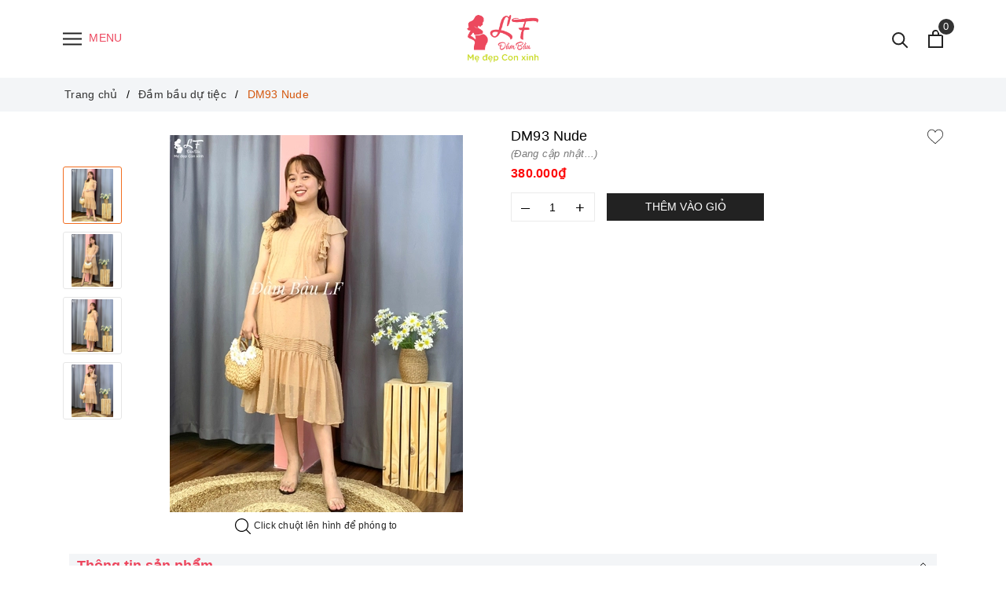

--- FILE ---
content_type: text/html; charset=utf-8
request_url: https://lovefashion.com.vn/dm93-nude?view=item
body_size: 1126
content:

 
<div class="evo-slick">
	<div class="evo-product-block-item">
		<div class="box-image">
			<a href="/dm93-nude" class="evo-image-pro product-item-photo" title="DM93 Nude">
				<img class="lazy" src="[data-uri]" data-src="//bizweb.dktcdn.net/thumb/large/100/150/335/products/1-6d914c63-44dd-4c20-b41f-2813a6a067a3.jpg?v=1602072409210" alt="DM93 Nude" />
			</a>
			<a class="evo-image-pro product-item-photo-2" href="/dm93-nude" title="DM93 Nude">
				
				<img class="lazy" src="[data-uri]" data-src="//bizweb.dktcdn.net/thumb/large/100/150/335/products/1a-9bba1f28-c2e0-4a97-bd08-d74bf45cb52e.jpg?v=1602072411650" alt="DM93 Nude" />
				
			</a>
			
			<a class="ajax_addtocart js-btn-wishlist" href="javascript:void(0)" title="Thêm vào danh sách yêu thích" data-handle="dm93-nude">
				<svg xmlns='http://www.w3.org/2000/svg' xmlns:xlink='http://www.w3.org/1999/xlink' x='0px' y='0px' viewBox='0 0 51.997 51.997' style='enable-background:new 0 0 51.997 51.997;' xml:space='preserve'><path d='M51.911,16.242C51.152,7.888,45.239,1.827,37.839,1.827c-4.93,0-9.444,2.653-11.984,6.905c-2.517-4.307-6.846-6.906-11.697-6.906c-7.399,0-13.313,6.061-14.071,14.415c-0.06,0.369-0.306,2.311,0.442,5.478c1.078,4.568,3.568,8.723,7.199,12.013l18.115,16.439l18.426-16.438c3.631-3.291,6.121-7.445,7.199-12.014C52.216,18.553,51.97,16.611,51.911,16.242z M49.521,21.261c-0.984,4.172-3.265,7.973-6.59,10.985L25.855,47.481L9.072,32.25c-3.331-3.018-5.611-6.818-6.596-10.99c-0.708-2.997-0.417-4.69-0.416-4.701l0.015-0.101C2.725,9.139,7.806,3.826,14.158,3.826c4.687,0,8.813,2.88,10.771,7.515l0.921,2.183l0.921-2.183c1.927-4.564,6.271-7.514,11.069-7.514c6.351,0,11.433,5.313,12.096,12.727C49.938,16.57,50.229,18.264,49.521,21.261z'/></svg>
			</a>
		</div>
		<div class="product-item-details">
			<div class="price-box">
				
				
				<span class="price">380.000₫</span>
				
				
			</div>
			<h3 class="product-item-name">
				<a href="/dm93-nude" title="DM93 Nude">DM93 Nude</a>
			</h3>
			









		</div>
	</div>
</div>